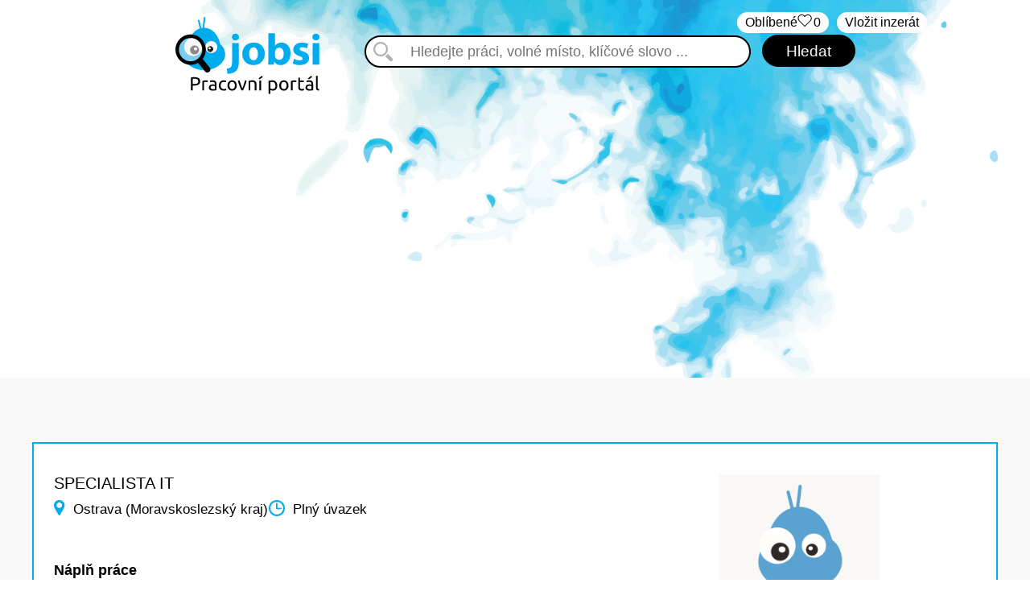

--- FILE ---
content_type: text/html; charset=utf-8
request_url: https://www.jobsi.cz/job/1507-sw-developer-zlin-sance-pro-absolventy
body_size: 4493
content:
<!DOCTYPE html>
<html lang="en">
    <head>

        <meta charset="utf-8">
        <meta http-equiv="X-UA-Compatible" content="IE=edge">
        <meta name="viewport" content="width=device-width,initial-scale=1,maximum-scale=1,user-scalable=no">

        <title>Specialista IT | Jobsi.cz</title>
        
        <meta property="og:title" content="Specialista IT | Jobsi.cz">
        
        <meta name="keywords" content="">
        <meta name="author" content="Jobsi.cz">
        <meta name="robots" content="index, follow">
        <meta property="og:site_name" content="Jobsi.cz">
        <meta property="og:image" content="https://www.jobsi.cz/theme/front/images/jobsi_fb.jpg">

        <link href="https://fonts.googleapis.com/css?family=Open+Sans:300,400,600,700&subset=cyrillic" rel="stylesheet">
        <link rel="shortcut icon" href="/theme/front/images/favicon.ico" type="image/x-icon">
        <link href="/theme/front/css/bootstrap.css" rel="stylesheet">
        <link href="/theme/front/css/custom.css" rel="stylesheet">
        
        <link href="/theme/front/css/responsive.css" rel="stylesheet">
        <link href="/theme/front/css/croppie.css" rel="stylesheet">
        <link href="/theme/components/select2/css/select2.min.css" rel="stylesheet">
        <link href="/theme/components/bxslider/jquery.bxslider.css" rel="stylesheet">

        <script src="https://ajax.googleapis.com/ajax/libs/jquery/1.11.1/jquery.min.js"></script>

        <script>
        (function(i,s,o,g,r,a,m){ i['GoogleAnalyticsObject']=r;i[r]=i[r]||function(){
        (i[r].q=i[r].q||[]).push(arguments)} ,i[r].l=1*new Date();a=s.createElement(o),
        m=s.getElementsByTagName(o)[0];a.async=1;a.src=g;m.parentNode.insertBefore(a,m)
        } )(window,document,'script','https://www.google-analytics.com/analytics.js','ga');

        ga('create', 'UA-85663122-1', 'auto');
        ga('send', 'pageview');

        </script>

        <script src='https://www.google.com/recaptcha/api.js'></script>

        <script async src="https://pagead2.googlesyndication.com/pagead/js/adsbygoogle.js?client=ca-pub-3131654773409336" crossorigin="anonymous"></script>
    </head>
    <body style="background: url('/theme/front/images/bg_first\.png') no-repeat top right;">
    <div class="gremarketing">
<script type="text/javascript">
/* <![CDATA[ */
var google_conversion_id = 936883587;
var google_custom_params = window.google_tag_params;
var google_remarketing_only = true;
/* ]]> */
</script>
<script type="text/javascript" src="//www.googleadservices.com/pagead/conversion.js">
</script>
<noscript>
<div style="display:inline;">
<img height="1" width="1" style="border-style:none;" alt="" src="//googleads.g.doubleclick.net/pagead/viewthroughconversion/936883587/?guid=ON&amp;script=0">
</div>
</noscript>
    </div>
        <div class="header">
            <div class="top">
                <a class="add_job_button" href="/muj-ucet/novy/">Vložit inzerát</a>
<div id="snippet--countJobs">                    <a class="favourite_button" href="/favourite/default/">Oblíbené <span>0</span></a>
</div>            </div>
            <div class="bottom">
                <a class="logo" href="/">
                    <img src="/theme/front/images/jobsi_logo.svg">
                </a>
                <form action="/job/1507-sw-developer-zlin-sance-pro-absolventy" method="post" id="frm-searchForm" class="ajax">
                    <div class="search_form">
                        <input type="text" name="search" placeholder="Hledejte práci, volné místo, klíčové slovo ..." id="frm-searchForm-search">
                        <input type="submit" name="_submit" value="Hledat" class="black_button">
                    </div>
                <input type="hidden" name="_do" value="searchForm-submit"><!--[if IE]><input type=IEbug disabled style="display:none"><![endif]-->
</form>

            </div>
        </div>
        
<div id="snippet--job">        <div class="bg_helper">
            <div class="container job_detail">
                <div class="inside_helper">
                    <div class="left">
                        <div class="top">
                            <div class="jobdetail">
                                <h1>Specialista IT</h1>
                            </div>
                            <div class="clearfix"></div>
                            <div class="job_top_info">
                                
                                <span class="city">Ostrava (Moravskoslezský kraj)</span>
                                <span class="type">Plný úvazek</span>
                            </div>
                        </div>
                        <div class="bottom">
                            <h3 class="title">Náplň práce</h3>
                            <p>
                                Jsi nadšenec do IT? Máš již dlouholeté zkušenosti se správou sítě? Angličtina je ti vlastní? Jsi komunikativní týmový hráč? Staň se naším SPECIALISTOU IT právě TY! <br />
<br />
Náplň práce:<br />
<br />
- správa sítě<br />
-  IT podpora koncovému uživateli <br />
- podpora OS Windows 10, Windows 12 a Windows 16, MS Office<br />
- zodpovědnost za oddělení Service Desk<br />
- řešení požadavků na HW a SW <br />
- spolupráce s týmem globálního IT - zavádění nových projektů<br />
- práce s dokumentací <br />
- testování a hodnocení nových technologií
                            </p>
                                <h3 class="title" style="margin-top: 60px;">Požadavky</h3>
                                <p>
                                    - vzdělání v oblasti IT <br />
- AJ na úrovni B2<br />
- alespoň 3 roky praxe na obdobné pozici<br />
- znalosti operačních systémů Microsoft Windows 10 a Windows Server 2012/2016/2019<br />
- znalost MS Office<br />
- zkušenosti s opravou HW<br />
- základní znalost sítí a přepínání (Cisco)
                                </p>
                                <h3 class="title" style="margin-top: 60px;">Místo pracoviště</h3>
                                <p>
                                    Ostrava
                                </p>
                            <div class="job_bottom_info">
                                <h3>Informace o pozici</h3>
                                <ul>
                                        <li class="state"><i class="state_icon"></i>Ostrava (Moravskoslezský kraj)</li>
                                        <li class="category"><i class="category_icon"></i><span>Obor:</span> Informační technologie</li>
                                        <li class="salary"><i class="salary_icon"></i><span>Plat:</span> Od 45000 CZK do 55000 CZK</li>
                                        <li class="type"><i class="type_icon"></i><span>Typ pracovního poměru:</span> Plný úvazek</li>
                                </ul>
                            </div>
                        </div>
                        <div class="buttons">
                            <div class="row">
                                <div class="col-sm-12 btn-back">
                                    <a class="button" href="/">Zpět</a>
                                </div>
                            </div>
                        </div>
                    </div>
                    <div class="sidebar right">
                            <img src="/front/images/myjobsi_avatar.png" class="company_logo">
                        <div class="company_detail">
                            <h2 class="company_logo_text"><a href="/"></a></h2>
                            <p class="contact_block_first">
                                <b>Kontakt:</b><br>
                                
                                
                                
                                
                            </p>
                            <p class="contact_block_second">
                                <b>Kontaktní osoba:</b><br>
                                Ostrava Grafton
                            </p>
                        </div>
                        <div class="social">
                        </div>
                        <div class="functional_buttons">
                            <a class="button" href="/job/odpoved/1507">ODPOVĚDĚT ✔</a>

                                <div class="favourite">
                                    <a class="ajax" href="/job/1507-sw-developer-zlin-sance-pro-absolventy?do=addToFavourite">Přidat do oblíbených</a>
                                </div>

                            <div class="fb-share-button" data-href="/job/default/?id_job=1507" data-layout="button" data-size="large"><a target="_blank" href="https://www.facebook.com/sharer/sharer.php?u=https%3A%2F%2Fdevelopers.facebook.com%2Fdocs%2Fplugins%2F&amp;src=sdkpreparse" class="fb-xfbml-parse-ignore">Share</a></div>
                        </div>
                        <div class="banner_detail">
                                <a href="https://www.seo-seo.cz">
                                    <img src="/data/banners/ga0u674anglh1tluqyhdkng71bdq31.jpeg">
                                </a>
                                <a href="https://www.certifikace-firem.cz">
                                    <img src="/data/banners/w8e6pv3l0ba5f0buh6nkze3drrbkwf.gif">
                                </a>
                        </div>
                    </div>
                </div>
            </div>
        </div>
</div>
        <!-- Chyby -->
        <div class="modal fade" id="errorModal" tabindex="-1" role="dialog" aria-labelledby="errorModal">
            <div class="modal-dialog" role="document">
                <div class="modal-content">
                    <div class="modal-header">
                        <button type="button" class="close" data-dismiss="modal" aria-label="Close"><span aria-hidden="true">&times;</span></button>
                        <h4 class="modal-title" id="myModalLabel">Chyba</h4>
                    </div>
                    <div class="modal-body">
                        ...
                    </div>
                    <div class="modal-footer">
                        <button type="button" class="btn btn-danger" data-dismiss="modal">Close</button>
                    </div>
                </div>
            </div>
        </div>

        <div class="footer" style="background: url('/theme/front/images/footer_bg_first\.png') no-repeat center center;">
            <div class="container">
                <div class="row footer_logo">
                    <div class="col-md-12">
                        <a href="/">
                            <img src="/theme/front/images/jobsi_logo.svg" alt="Jobsi.cz">
                        </a>
                    </div>
                </div>
                <div class="row footer_menu">
                    <div class="col-xs-12 col-sm-12 col-md-4 footer-section">
                        <ul class="list-unstyled">
                                <li>
                                    <a href="/stranka/výpověď-ze-zaměstnání-tipy-od-123jobs-media">Výpověď ze zaměstnání</a>
                                </li>
                                <li>
                                    <a href="/stranka/sikana-v-zamestnaní-tipy-od-123jobs-media">Šikana v zaměstnání</a>
                                </li>
                                <li>
                                    <a href="/stranka/brigada-jako-prace-tipy-od-123jobs-media">Brigáda jako práce</a>
                                </li>
                                <li>
                                    <a href="/stranka/pozor-na-nelegalni-praci-tipy-a-zkusenosti-od-123jobs-media">Pozor na nelegální práci</a>
                                </li>
                                <li>
                                    <a href="/stranka/jak-na-dovolenou-v-praci-tipy-od-123jobs-media">Jak na dovolenou v práci</a>
                                </li>
                        </ul>
                    </div>
                    <div class="col-xs-12 col-sm-12 col-md-4 footer-section">
                        <ul class="list-unstyled">
                                <li><a href="/page/default/12">Výhody rekvalifikace</a></li>
                                <li><a href="/page/default/13">Tip na dokonalý životopis</a></li>
                                <li><a href="/page/default/14">Práce na půl úvazku</a></li>
                                <li><a href="/page/default/15">Home Office nový trend</a></li>
                                <li><a href="/page/default/16">Pracovní agentury</a></li>
                        </ul>
                    </div>
                    <div class="col-xs-12 col-sm-12 col-md-4 footer-3 footer-section">
                        <ul class="list-unstyled">
                                <li>
                                    <a href="/stranka/jak-jobsi-funguje-návod">Jak Jobsi funguje</a>
                                </li>
                                <li>
                                    <a href="/stranka/kontaktujte-nas">Kontaktujte nás</a>
                                </li>
                                <li>
                                    <a href="/stranka/obchodni-podminky">Obchodní podmínky</a>
                                </li>
                                <li>
                                    <a href="/stranka/zpracovani-osobnich-udaju">Zpracování osobních údajů</a>
                                </li>
                            <li>
                                <a href="/cenik-inzerce/">Ceník služeb</a>
                            </li>
                        </ul>
                    </div>
                </div>
                <div class="divider"></div>
                <div class="footer_copyright">
                    <div class="container">
                        <p>&copy; 2016 - 2025 Pracovn&iacute; port&aacute;l Jobsi.cz | člen skupiny 123jobs Media | V&scaron;echna pr&aacute;va vyhrazena</p>
<p>Inzerce pr&aacute;ce a brig&aacute;d, pracovn&iacute; nab&iacute;dky a kari&eacute;ra &nbsp;| Nov&eacute; pracovn&iacute; nab&iacute;dky a voln&aacute; m&iacute;sta z cel&eacute; Česk&eacute; republiky</p>
                        <p><a href="/stranka/obchodni-podminky">Obchodní podmínky</a> |
                        <a href="/stranka/zpracovani-osobnich-udaju">Zpracování osobních údajů</a></p>
                    </div>
                </div>
            </div>
        </div>
        
        <script src="https://code.jquery.com/jquery-2.2.4.min.js"></script>
        <script src="/theme/front/js/bootstrap.min.js"></script>
        <script src="/theme/components/select2/js/select2.min.js"></script>
        <script src="//cdn.tinymce.com/4/tinymce.min.js"></script>
        <script src="/theme/front/js/netteForms.js"></script>
        <script src="/theme/front/js/croppie.js"></script>

        <script type="text/javascript">
            $('select').select2({
                language: {
                    "noResults": function(){
                        return 'Žádné výsledky';
                    }
                }
            });
            $('#frm-searchForm-category').select2({
                placeholder: "vyberte obor",
                allowClear: true,
            });
            $('#frm-searchForm-city').select2({
                placeholder: "výběr dle kraje",
                language: {
                    "noResults": function(){
                        return 'Žádné výsledky';
                    }
                },
                allowClear: true
            });
            $('#frm-searchForm-city').on('select2:opening select2:closing', function( event ) {
                var $searchfield = $(this).parent().find('.select2-search__field');
                $searchfield.prop('disabled', true);
            });
        </script>

        <script src="/theme/front/js/nette.ajax.js"></script>
    <script src="/theme/front/js/front.js"></script>
    </body>
</html>

--- FILE ---
content_type: text/html; charset=utf-8
request_url: https://www.google.com/recaptcha/api2/aframe
body_size: -84
content:
<!DOCTYPE HTML><html><head><meta http-equiv="content-type" content="text/html; charset=UTF-8"></head><body><script nonce="53izm8g6nBnLkYVg9zJGRQ">/** Anti-fraud and anti-abuse applications only. See google.com/recaptcha */ try{var clients={'sodar':'https://pagead2.googlesyndication.com/pagead/sodar?'};window.addEventListener("message",function(a){try{if(a.source===window.parent){var b=JSON.parse(a.data);var c=clients[b['id']];if(c){var d=document.createElement('img');d.src=c+b['params']+'&rc='+(localStorage.getItem("rc::a")?sessionStorage.getItem("rc::b"):"");window.document.body.appendChild(d);sessionStorage.setItem("rc::e",parseInt(sessionStorage.getItem("rc::e")||0)+1);localStorage.setItem("rc::h",'1769264975957');}}}catch(b){}});window.parent.postMessage("_grecaptcha_ready", "*");}catch(b){}</script></body></html>

--- FILE ---
content_type: image/svg+xml
request_url: https://www.jobsi.cz/theme/front/images/jobsi_logo.svg
body_size: 20184
content:
<?xml version="1.0" encoding="UTF-8" standalone="no"?>
<!DOCTYPE svg PUBLIC "-//W3C//DTD SVG 1.1//EN" "http://www.w3.org/Graphics/SVG/1.1/DTD/svg11.dtd">
<svg width="100%" height="100%" viewBox="0 0 180 96" version="1.1" xmlns="http://www.w3.org/2000/svg" xmlns:xlink="http://www.w3.org/1999/xlink" xml:space="preserve" xmlns:serif="http://www.serif.com/" style="fill-rule:evenodd;clip-rule:evenodd;stroke-linejoin:round;stroke-miterlimit:2;">
    <g transform="matrix(1,0,0,1,-820.934,-18.459)">
        <g id="Layer-1" serif:id="Layer 1">
            <g transform="matrix(1,0,0,1,882.592,40.2489)">
                <path d="M0,22.607C-1.379,14.494 -5.802,12.57 -5.927,12.06C-9.102,-0.831 -16.408,-8.091 -25.937,-8.291L-24.37,-20.667C-24.301,-21.213 -24.689,-21.715 -25.237,-21.784C-25.775,-21.842 -26.285,-21.465 -26.354,-20.918L-27.97,-8.163C-28.442,-8.107 -28.908,-8.033 -29.367,-7.941L-31.762,-17.52C-31.896,-18.055 -32.44,-18.379 -32.975,-18.247C-33.511,-18.114 -33.836,-17.571 -33.703,-17.036L-31.303,-7.438C-38.603,-5.081 -43.89,2.03 -46.05,13.011C-46.153,13.527 -50.147,15.65 -51.139,23.82C-52.527,35.263 -39.483,44.449 -25.463,44.41L-25.463,44.421C-25.421,44.419 -25.38,44.421 -25.341,44.421C-25.248,44.419 -25.157,44.41 -25.067,44.408C-24.975,44.406 -24.884,44.41 -24.794,44.408C-24.752,44.408 -24.71,44.402 -24.671,44.402L-24.671,44.392C-10.662,43.765 1.93,33.972 0,22.607" style="fill:rgb(0,172,237);fill-rule:nonzero;"/>
            </g>
            <g transform="matrix(1,0,0,1,899.963,84.9178)">
                <path d="M0,-41.434C0,-39.135 -1.696,-37.274 -4.488,-37.274C-7.115,-37.274 -8.811,-39.135 -8.811,-41.434C-8.811,-43.842 -7.115,-45.648 -4.379,-45.648C-1.696,-45.648 -0.055,-43.842 0,-41.434M-15.161,-2.3C-12.972,-2.464 -11.275,-2.956 -10.235,-4.051C-9.031,-5.31 -8.593,-7.444 -8.593,-12.753L-8.593,-33.99L-0.219,-33.99L-0.219,-10.783C-0.219,-4.927 -1.532,-1.369 -3.995,0.93C-6.458,3.229 -10.345,4.214 -14.34,4.214L-15.161,-2.3Z" style="fill:rgb(0,172,237);fill-rule:nonzero;"/>
            </g>
            <g transform="matrix(1,0,0,1,912.621,64.3376)">
                <path d="M0,-0.055C0,4.543 1.916,7.991 5.474,7.991C8.702,7.991 10.782,4.761 10.782,-0.055C10.782,-4.051 9.25,-8.101 5.474,-8.101C1.478,-8.101 0,-3.996 0,-0.055M19.376,-0.328C19.376,9.468 12.425,13.957 5.254,13.957C-2.572,13.957 -8.593,8.812 -8.593,0.164C-8.593,-8.484 -2.901,-14.012 5.692,-14.012C13.902,-14.012 19.376,-8.374 19.376,-0.328" style="fill:rgb(0,172,237);fill-rule:nonzero;"/>
            </g>
            <g transform="matrix(1,0,0,1,944.733,50.8185)">
                <path d="M0,15.489C0,16.036 0.055,16.529 0.164,16.967C0.712,19.211 2.627,20.908 5.035,20.908C8.593,20.908 10.782,18.171 10.782,13.355C10.782,9.195 8.922,5.911 5.035,5.911C2.791,5.911 0.712,7.608 0.164,10.016C0.055,10.509 0,11.001 0,11.549L0,15.489ZM-8.538,26.874C-8.429,25.122 -8.319,21.893 -8.319,18.883L-8.319,-11.987L0,-11.987L0,3.284L0.109,3.284C1.696,0.985 4.488,-0.493 8.21,-0.493C14.614,-0.493 19.321,4.816 19.266,13.026C19.266,22.659 13.136,27.476 7.006,27.476C3.886,27.476 0.876,26.326 -1.04,23.152L-1.149,23.152L-1.478,26.874L-8.538,26.874Z" style="fill:rgb(0,172,237);fill-rule:nonzero;"/>
            </g>
            <g transform="matrix(1,0,0,1,968.239,58.153)">
                <path d="M0,12.26C1.532,13.19 4.707,14.285 7.17,14.285C9.688,14.285 10.728,13.409 10.728,12.041C10.728,10.673 9.906,10.016 6.787,8.976C1.259,7.115 -0.876,4.105 -0.821,0.93C-0.821,-4.051 3.448,-7.827 10.07,-7.827C13.19,-7.827 15.981,-7.116 17.624,-6.295L16.147,-0.548C14.942,-1.205 12.644,-2.08 10.345,-2.08C8.319,-2.08 7.17,-1.259 7.17,0.109C7.17,1.368 8.21,2.025 11.494,3.174C16.584,4.925 18.719,7.498 18.773,11.439C18.773,16.42 14.833,20.087 7.17,20.087C3.667,20.087 0.547,19.321 -1.477,18.226L0,12.26Z" style="fill:rgb(0,172,237);fill-rule:nonzero;"/>
            </g>
            <g transform="matrix(1,0,0,1,0,-201.001)">
                <path d="M991.378,251.929L999.697,251.929L999.697,278.694L991.378,278.694L991.378,251.929ZM999.971,244.485C999.971,246.784 998.22,248.645 995.483,248.645C992.856,248.645 991.105,246.784 991.16,244.485C991.105,242.077 992.856,240.27 995.537,240.27C998.22,240.27 999.916,242.077 999.971,244.485" style="fill:rgb(0,172,237);fill-rule:nonzero;"/>
            </g>
            <g transform="matrix(0,-1,-1,0,865.51,48.4743)">
                <path d="M-7.448,-7.448C-11.561,-7.448 -14.895,-4.112 -14.895,-0.001C-14.895,4.112 -11.561,7.448 -7.448,7.448C-3.335,7.448 -0.001,4.112 -0.001,-0.001C-0.001,-4.112 -3.335,-7.448 -7.448,-7.448" style="fill:white;"/>
            </g>
            <g transform="matrix(0,1,1,0,864.268,54.7067)">
                <path d="M3.698,-3.7C5.741,-3.7 7.399,-2.044 7.399,-0.003C7.399,2.042 5.741,3.698 3.698,3.698C1.655,3.698 -0.001,2.042 -0.001,-0.003C-0.001,-2.044 1.655,-3.7 3.698,-3.7" style="fill:rgb(35,31,32);"/>
            </g>
            <g transform="matrix(0.0716393,-0.997431,-0.997431,-0.0716393,841.702,41.7885)">
                <path d="M-17.529,-16.316C-26.645,-16.316 -34.034,-8.447 -34.034,1.259C-34.034,10.965 -26.645,18.833 -17.529,18.833C-8.413,18.833 -1.025,10.965 -1.023,1.26C-1.024,-8.447 -8.414,-16.315 -17.529,-16.316" style="fill:rgb(0,172,237);"/>
            </g>
            <g transform="matrix(0,-1,-1,0,843.048,44.5414)">
                <path d="M-11.23,-11.234C-17.435,-11.234 -22.464,-6.206 -22.464,-0C-22.464,6.203 -17.435,11.23 -11.23,11.23C-5.029,11.23 -0.001,6.203 -0.001,-0C-0.001,-6.206 -5.029,-11.234 -11.23,-11.234" style="fill:white;"/>
            </g>
            <g transform="matrix(0,-1,-1,0,844.74,53.94)">
                <path d="M-5.578,-5.578C-8.658,-5.578 -11.158,-3.079 -11.158,0.001C-11.158,3.08 -8.658,5.578 -5.578,5.578C-2.496,5.578 0.002,3.08 0.002,0.001C0.002,-3.079 -2.496,-5.578 -5.578,-5.578" style="fill:rgb(35,31,32);"/>
            </g>
            <g transform="matrix(0,-1,-1,0,845.918,56.026)">
                <path d="M-2.115,-2.115C-3.162,-2.115 -4.01,-1.17 -4.01,-0.003C-4.01,1.164 -3.162,2.115 -2.115,2.115C-1.068,2.115 -0.22,1.164 -0.22,-0.003C-0.22,-1.17 -1.068,-2.115 -2.115,-2.115" style="fill:white;"/>
            </g>
            <g transform="matrix(0,1,1,0,863.482,56.0901)">
                <path d="M1.403,-1.4C2.096,-1.4 2.659,-0.773 2.659,0C2.659,0.775 2.096,1.403 1.403,1.403C0.708,1.403 0.145,0.775 0.145,0C0.145,-0.773 0.708,-1.4 1.403,-1.4" style="fill:white;"/>
            </g>
            <g opacity="0.5">
                <g transform="matrix(0.0716292,-0.997431,-0.997431,-0.0716292,842.104,43.0764)">
                    <path d="M-16.14,-15.02C-24.532,-15.02 -31.334,-7.777 -31.336,1.161C-31.335,10.097 -24.532,17.341 -16.14,17.341C-7.747,17.341 -0.943,10.097 -0.944,1.161C-0.941,-7.776 -7.747,-15.021 -16.14,-15.02" style="fill:rgb(242,241,241);"/>
                </g>
            </g>
            <g transform="matrix(1,0,0,1,825.297,69.1387)">
                <path d="M0,-10.066C0,-18.07 6.512,-24.582 14.515,-24.582C22.519,-24.582 29.03,-18.07 29.03,-10.066C29.03,-2.062 22.519,4.448 14.515,4.448C6.512,4.448 0,-2.062 0,-10.066M38.258,12.307L29.484,1.391C31.925,-1.791 33.394,-5.756 33.394,-10.066C33.394,-20.476 24.925,-28.945 14.515,-28.945C4.106,-28.945 -4.363,-20.476 -4.363,-10.066C-4.363,0.342 4.106,8.811 14.515,8.811C17.895,8.811 21.063,7.907 23.811,6.344L32.348,16.969C33.634,18.6 36.001,18.879 37.633,17.592C39.265,16.305 39.545,13.94 38.258,12.307"/>
            </g>
            <g transform="matrix(1,0,0,1,844.774,107.727)">
                <path d="M0,-12.456C-0.972,-12.456 -1.716,-12.433 -2.233,-12.386L-2.233,-5.993L-0.517,-5.993C0.266,-5.993 0.971,-6.043 1.598,-6.145C2.225,-6.248 2.753,-6.42 3.185,-6.663C3.615,-6.906 3.948,-7.239 4.183,-7.662C4.418,-8.085 4.536,-8.625 4.536,-9.283C4.536,-9.91 4.414,-10.427 4.171,-10.834C3.928,-11.242 3.6,-11.567 3.185,-11.81C2.769,-12.053 2.287,-12.221 1.739,-12.315C1.19,-12.409 0.611,-12.456 0,-12.456M-0.188,-14.454C2.099,-14.454 3.858,-14.019 5.088,-13.149C6.318,-12.28 6.933,-10.983 6.933,-9.26C6.933,-8.32 6.765,-7.517 6.428,-6.851C6.091,-6.185 5.605,-5.644 4.971,-5.229C4.336,-4.814 3.564,-4.512 2.656,-4.324C1.747,-4.136 0.72,-4.042 -0.423,-4.042L-2.233,-4.042L-2.233,1.998L-4.513,1.998L-4.513,-14.055C-3.871,-14.211 -3.154,-14.317 -2.362,-14.372C-1.571,-14.426 -0.846,-14.454 -0.188,-14.454" style="fill-rule:nonzero;"/>
            </g>
            <g transform="matrix(1,0,0,1,858.852,109.725)">
                <path d="M0,-12.48C0.188,-12.48 0.403,-12.468 0.646,-12.445C0.889,-12.421 1.128,-12.39 1.363,-12.351C1.598,-12.312 1.813,-12.272 2.009,-12.233C2.205,-12.194 2.35,-12.159 2.444,-12.127L2.068,-10.224C1.896,-10.286 1.61,-10.361 1.21,-10.447C0.811,-10.533 0.297,-10.576 -0.329,-10.576C-0.737,-10.576 -1.14,-10.533 -1.54,-10.447C-1.939,-10.361 -2.202,-10.302 -2.327,-10.271L-2.327,0L-4.513,0L-4.513,-11.705C-3.996,-11.893 -3.354,-12.069 -2.585,-12.233C-1.818,-12.398 -0.956,-12.48 0,-12.48" style="fill-rule:nonzero;"/>
            </g>
            <g transform="matrix(1,0,0,1,867.499,99.0315)">
                <path d="M0,9.119C0.517,9.119 0.975,9.107 1.375,9.084C1.774,9.06 2.107,9.017 2.374,8.954L2.374,5.311C2.217,5.233 1.962,5.167 1.61,5.112C1.257,5.057 0.83,5.03 0.329,5.03C0,5.03 -0.349,5.053 -0.717,5.1C-1.085,5.147 -1.422,5.245 -1.728,5.394C-2.033,5.543 -2.288,5.746 -2.492,6.005C-2.695,6.264 -2.797,6.604 -2.797,7.027C-2.797,7.811 -2.546,8.355 -2.045,8.661C-1.543,8.966 -0.862,9.119 0,9.119M-0.188,-1.833C0.689,-1.833 1.43,-1.719 2.033,-1.493C2.636,-1.265 3.122,-0.944 3.49,-0.529C3.858,-0.113 4.121,0.38 4.277,0.952C4.434,1.524 4.512,2.155 4.512,2.844L4.512,10.482C4.324,10.514 4.062,10.556 3.725,10.612C3.388,10.666 3.008,10.717 2.585,10.764C2.162,10.811 1.704,10.854 1.21,10.893C0.717,10.932 0.227,10.952 -0.259,10.952C-0.948,10.952 -1.583,10.882 -2.163,10.741C-2.742,10.599 -3.244,10.376 -3.667,10.071C-4.09,9.765 -4.419,9.362 -4.654,8.861C-4.889,8.359 -5.006,7.756 -5.006,7.051C-5.006,6.377 -4.869,5.797 -4.595,5.311C-4.321,4.826 -3.949,4.434 -3.479,4.137C-3.009,3.839 -2.46,3.619 -1.833,3.478C-1.207,3.337 -0.549,3.267 0.141,3.267C0.36,3.267 0.587,3.279 0.822,3.302C1.058,3.326 1.281,3.357 1.492,3.396C1.704,3.435 1.888,3.471 2.044,3.502C2.201,3.534 2.311,3.557 2.374,3.572L2.374,2.961C2.374,2.601 2.334,2.244 2.256,1.892C2.178,1.539 2.037,1.226 1.833,0.952C1.629,0.678 1.351,0.458 0.999,0.294C0.646,0.129 0.188,0.047 -0.376,0.047C-1.097,0.047 -1.728,0.098 -2.268,0.2C-2.809,0.302 -3.212,0.408 -3.479,0.517L-3.737,-1.293C-3.455,-1.418 -2.985,-1.54 -2.327,-1.657C-1.669,-1.775 -0.956,-1.833 -0.188,-1.833" style="fill-rule:nonzero;"/>
            </g>
            <g transform="matrix(1,0,0,1,880.909,97.1984)">
                <path d="M0,12.809C-0.987,12.809 -1.853,12.652 -2.597,12.339C-3.341,12.025 -3.968,11.587 -4.477,11.022C-4.986,10.458 -5.367,9.788 -5.617,9.013C-5.868,8.238 -5.993,7.38 -5.993,6.439C-5.993,5.499 -5.856,4.638 -5.582,3.854C-5.308,3.071 -4.92,2.393 -4.418,1.821C-3.917,1.249 -3.302,0.803 -2.573,0.481C-1.845,0.161 -1.034,0 -0.141,0C0.407,0 0.956,0.047 1.504,0.141C2.053,0.235 2.578,0.384 3.079,0.587L2.585,2.444C2.256,2.288 1.876,2.162 1.446,2.068C1.015,1.974 0.556,1.927 0.071,1.927C-1.151,1.927 -2.088,2.311 -2.738,3.079C-3.388,3.847 -3.713,4.967 -3.713,6.439C-3.713,7.098 -3.639,7.701 -3.49,8.249C-3.341,8.798 -3.106,9.268 -2.785,9.66C-2.464,10.051 -2.053,10.353 -1.551,10.564C-1.05,10.776 -0.438,10.882 0.282,10.882C0.862,10.882 1.387,10.827 1.857,10.717C2.327,10.608 2.695,10.49 2.961,10.365L3.267,12.198C3.142,12.276 2.961,12.351 2.727,12.421C2.492,12.492 2.225,12.554 1.927,12.609C1.629,12.664 1.312,12.711 0.976,12.75C0.638,12.789 0.313,12.809 0,12.809" style="fill-rule:nonzero;"/>
            </g>
            <g transform="matrix(1,0,0,1,894.853,103.615)">
                <path d="M0,-0.001C0,-1.379 -0.31,-2.472 -0.929,-3.28C-1.548,-4.086 -2.39,-4.49 -3.455,-4.49C-4.521,-4.49 -5.363,-4.086 -5.982,-3.28C-6.601,-2.472 -6.91,-1.379 -6.91,-0.001C-6.91,1.378 -6.601,2.471 -5.982,3.278C-5.363,4.085 -4.521,4.488 -3.455,4.488C-2.39,4.488 -1.548,4.085 -0.929,3.278C-0.31,2.471 0,1.378 0,-0.001M2.28,-0.001C2.28,0.971 2.139,1.848 1.856,2.631C1.575,3.415 1.179,4.088 0.669,4.653C0.16,5.217 -0.447,5.651 -1.152,5.957C-1.857,6.263 -2.625,6.416 -3.455,6.416C-4.286,6.416 -5.053,6.263 -5.758,5.957C-6.463,5.651 -7.071,5.217 -7.58,4.653C-8.089,4.088 -8.485,3.415 -8.767,2.631C-9.049,1.848 -9.19,0.971 -9.19,-0.001C-9.19,-0.957 -9.049,-1.83 -8.767,-2.622C-8.485,-3.413 -8.089,-4.09 -7.58,-4.654C-7.071,-5.219 -6.463,-5.653 -5.758,-5.959C-5.053,-6.265 -4.286,-6.417 -3.455,-6.417C-2.625,-6.417 -1.857,-6.265 -1.152,-5.959C-0.447,-5.653 0.16,-5.219 0.669,-4.654C1.179,-4.09 1.575,-3.413 1.856,-2.622C2.139,-1.83 2.28,-0.957 2.28,-0.001" style="fill-rule:nonzero;"/>
            </g>
            <g transform="matrix(1,0,0,1,909.514,109.725)">
                <path d="M0,-12.222C-0.611,-9.934 -1.328,-7.741 -2.15,-5.641C-2.973,-3.541 -3.769,-1.661 -4.536,0L-6.51,0C-7.278,-1.661 -8.073,-3.541 -8.896,-5.641C-9.718,-7.741 -10.435,-9.934 -11.046,-12.222L-8.696,-12.222C-8.508,-11.454 -8.285,-10.636 -8.026,-9.766C-7.768,-8.896 -7.494,-8.035 -7.204,-7.18C-6.914,-6.326 -6.62,-5.5 -6.322,-4.701C-6.024,-3.902 -5.743,-3.189 -5.476,-2.562C-5.21,-3.189 -4.928,-3.902 -4.63,-4.701C-4.333,-5.5 -4.039,-6.326 -3.749,-7.18C-3.459,-8.035 -3.185,-8.896 -2.926,-9.766C-2.667,-10.636 -2.444,-11.454 -2.256,-12.222L0,-12.222Z" style="fill-rule:nonzero;"/>
            </g>
            <g transform="matrix(1,0,0,1,911.853,109.114)">
                <path d="M0,-11.258C0.501,-11.383 1.167,-11.516 1.998,-11.657C2.828,-11.799 3.784,-11.869 4.865,-11.869C5.836,-11.869 6.643,-11.732 7.286,-11.458C7.928,-11.183 8.441,-10.8 8.825,-10.306C9.209,-9.812 9.479,-9.221 9.636,-8.531C9.792,-7.842 9.871,-7.082 9.871,-6.252L9.871,0.611L7.686,0.611L7.686,-5.781C7.686,-6.534 7.634,-7.176 7.533,-7.709C7.431,-8.241 7.262,-8.673 7.027,-9.002C6.792,-9.331 6.479,-9.57 6.087,-9.718C5.695,-9.867 5.209,-9.942 4.63,-9.942C4.395,-9.942 4.152,-9.934 3.901,-9.918C3.651,-9.903 3.412,-9.883 3.185,-9.86C2.958,-9.836 2.753,-9.808 2.574,-9.777C2.393,-9.746 2.264,-9.722 2.186,-9.707L2.186,0.611L0,0.611L0,-11.258Z" style="fill-rule:nonzero;"/>
            </g>
            <g transform="matrix(1,0,0,1,0,-116.751)">
                <path d="M927.411,226.476L925.225,226.476L925.225,214.254L927.411,214.254L927.411,226.476ZM929.503,209.859L925.296,212.844L924.356,211.622L928.257,208.238L929.503,209.859Z" style="fill-rule:nonzero;"/>
            </g>
            <g transform="matrix(1,0,0,1,945.273,107.681)">
                <path d="M0,-4.043C0,-5.468 -0.353,-6.565 -1.058,-7.334C-1.763,-8.101 -2.703,-8.485 -3.878,-8.485C-4.536,-8.485 -5.049,-8.461 -5.417,-8.415C-5.786,-8.367 -6.08,-8.313 -6.299,-8.25L-6.299,-0.541C-6.032,-0.321 -5.648,-0.11 -5.147,0.094C-4.646,0.297 -4.097,0.399 -3.502,0.399C-2.875,0.399 -2.338,0.286 -1.892,0.059C-1.445,-0.168 -1.081,-0.482 -0.799,-0.882C-0.517,-1.281 -0.313,-1.751 -0.188,-2.292C-0.062,-2.833 0,-3.416 0,-4.043M2.28,-4.043C2.28,-3.118 2.158,-2.264 1.916,-1.481C1.672,-0.697 1.316,-0.024 0.846,0.54C0.376,1.104 -0.2,1.543 -0.881,1.856C-1.563,2.169 -2.342,2.327 -3.22,2.327C-3.925,2.327 -4.548,2.232 -5.088,2.044C-5.629,1.856 -6.032,1.676 -6.299,1.504L-6.299,6.393L-8.484,6.393L-8.484,-9.801C-7.967,-9.926 -7.321,-10.064 -6.545,-10.212C-5.77,-10.361 -4.873,-10.436 -3.854,-10.436C-2.914,-10.436 -2.068,-10.287 -1.316,-9.989C-0.564,-9.691 0.079,-9.268 0.611,-8.72C1.144,-8.171 1.555,-7.501 1.845,-6.71C2.135,-5.919 2.28,-5.03 2.28,-4.043" style="fill-rule:nonzero;"/>
            </g>
            <g transform="matrix(1,0,0,1,959.138,103.615)">
                <path d="M0,-0.001C0,-1.379 -0.31,-2.472 -0.929,-3.28C-1.548,-4.086 -2.39,-4.49 -3.455,-4.49C-4.521,-4.49 -5.363,-4.086 -5.982,-3.28C-6.601,-2.472 -6.91,-1.379 -6.91,-0.001C-6.91,1.378 -6.601,2.471 -5.982,3.278C-5.363,4.085 -4.521,4.488 -3.455,4.488C-2.39,4.488 -1.548,4.085 -0.929,3.278C-0.31,2.471 0,1.378 0,-0.001M2.28,-0.001C2.28,0.971 2.139,1.848 1.856,2.631C1.575,3.415 1.179,4.088 0.669,4.653C0.16,5.217 -0.447,5.651 -1.152,5.957C-1.857,6.263 -2.625,6.416 -3.455,6.416C-4.286,6.416 -5.053,6.263 -5.758,5.957C-6.463,5.651 -7.071,5.217 -7.58,4.653C-8.089,4.088 -8.485,3.415 -8.767,2.631C-9.049,1.848 -9.19,0.971 -9.19,-0.001C-9.19,-0.957 -9.049,-1.83 -8.767,-2.622C-8.485,-3.413 -8.089,-4.09 -7.58,-4.654C-7.071,-5.219 -6.463,-5.653 -5.758,-5.959C-5.053,-6.265 -4.286,-6.417 -3.455,-6.417C-2.625,-6.417 -1.857,-6.265 -1.152,-5.959C-0.447,-5.653 0.16,-5.219 0.669,-4.654C1.179,-4.09 1.575,-3.413 1.856,-2.622C2.139,-1.83 2.28,-0.957 2.28,-0.001" style="fill-rule:nonzero;"/>
            </g>
            <g transform="matrix(1,0,0,1,968.933,109.725)">
                <path d="M0,-12.48C0.188,-12.48 0.403,-12.468 0.646,-12.445C0.889,-12.421 1.128,-12.39 1.363,-12.351C1.598,-12.312 1.813,-12.272 2.009,-12.233C2.205,-12.194 2.35,-12.159 2.444,-12.127L2.068,-10.224C1.896,-10.286 1.61,-10.361 1.21,-10.447C0.811,-10.533 0.297,-10.576 -0.329,-10.576C-0.737,-10.576 -1.14,-10.533 -1.54,-10.447C-1.939,-10.361 -2.202,-10.302 -2.327,-10.271L-2.327,0L-4.513,0L-4.513,-11.705C-3.996,-11.893 -3.354,-12.069 -2.585,-12.233C-1.818,-12.398 -0.956,-12.48 0,-12.48" style="fill-rule:nonzero;"/>
            </g>
            <g transform="matrix(1,0,0,1,975.763,106.199)">
                <path d="M0,-8.696L4.63,-8.696L4.63,-6.863L0,-6.863L0,-1.222C0,-0.611 0.047,-0.106 0.141,0.294C0.235,0.694 0.376,1.007 0.564,1.234C0.752,1.461 0.987,1.622 1.269,1.716C1.551,1.81 1.88,1.857 2.256,1.857C2.914,1.857 3.443,1.783 3.843,1.634C4.242,1.485 4.52,1.379 4.677,1.316L5.1,3.126C4.88,3.236 4.497,3.373 3.948,3.537C3.4,3.702 2.773,3.784 2.068,3.784C1.237,3.784 0.552,3.679 0.012,3.467C-0.529,3.255 -0.964,2.938 -1.293,2.515C-1.622,2.092 -1.853,1.571 -1.986,0.952C-2.12,0.333 -2.186,-0.383 -2.186,-1.198L-2.186,-12.104L0,-12.48L0,-8.696Z" style="fill-rule:nonzero;"/>
            </g>
            <g transform="matrix(1,0,0,1,990.89,108.361)">
                <path d="M0,-15.253L-4.207,-12.268L-5.147,-13.49L-1.246,-16.875L0,-15.253ZM-3.337,-0.211C-2.82,-0.211 -2.362,-0.223 -1.963,-0.246C-1.563,-0.27 -1.23,-0.313 -0.964,-0.376L-0.964,-4.019C-1.121,-4.097 -1.375,-4.163 -1.728,-4.218C-2.08,-4.273 -2.507,-4.3 -3.009,-4.3C-3.337,-4.3 -3.687,-4.277 -4.054,-4.23C-4.423,-4.183 -4.76,-4.085 -5.065,-3.936C-5.371,-3.787 -5.625,-3.584 -5.829,-3.325C-6.033,-3.066 -6.134,-2.726 -6.134,-2.303C-6.134,-1.519 -5.884,-0.975 -5.382,-0.67C-4.881,-0.364 -4.2,-0.211 -3.337,-0.211M-3.525,-11.163C-2.648,-11.163 -1.908,-11.049 -1.305,-10.823C-0.702,-10.595 -0.216,-10.274 0.153,-9.859C0.521,-9.443 0.783,-8.95 0.94,-8.378C1.096,-7.806 1.175,-7.175 1.175,-6.486L1.175,1.152C0.987,1.184 0.725,1.226 0.388,1.282C0.05,1.336 -0.329,1.387 -0.752,1.434C-1.175,1.481 -1.634,1.524 -2.127,1.563C-2.621,1.602 -3.111,1.622 -3.596,1.622C-4.286,1.622 -4.92,1.552 -5.5,1.411C-6.08,1.269 -6.581,1.046 -7.004,0.741C-7.427,0.435 -7.756,0.032 -7.991,-0.469C-8.226,-0.971 -8.344,-1.574 -8.344,-2.279C-8.344,-2.953 -8.207,-3.533 -7.933,-4.019C-7.659,-4.504 -7.286,-4.896 -6.816,-5.193C-6.346,-5.491 -5.798,-5.711 -5.171,-5.852C-4.544,-5.993 -3.886,-6.063 -3.197,-6.063C-2.978,-6.063 -2.75,-6.051 -2.515,-6.028C-2.28,-6.004 -2.057,-5.973 -1.845,-5.934C-1.634,-5.895 -1.45,-5.859 -1.293,-5.828C-1.136,-5.796 -1.026,-5.773 -0.964,-5.758L-0.964,-6.369C-0.964,-6.729 -1.003,-7.086 -1.082,-7.438C-1.16,-7.791 -1.301,-8.104 -1.504,-8.378C-1.708,-8.652 -1.986,-8.872 -2.339,-9.036C-2.691,-9.201 -3.149,-9.283 -3.714,-9.283C-4.435,-9.283 -5.065,-9.232 -5.605,-9.13C-6.146,-9.028 -6.55,-8.922 -6.816,-8.813L-7.075,-10.623C-6.792,-10.748 -6.322,-10.87 -5.665,-10.987C-5.006,-11.105 -4.293,-11.163 -3.525,-11.163" style="fill-rule:nonzero;"/>
            </g>
            <g transform="matrix(1,0,0,1,999.284,91.487)">
                <path d="M0,18.473C-1.348,18.442 -2.303,18.152 -2.867,17.603C-3.432,17.056 -3.713,16.202 -3.713,15.042L-3.713,0.376L-1.528,0L-1.528,14.689C-1.528,15.05 -1.497,15.348 -1.434,15.582C-1.371,15.817 -1.269,16.005 -1.128,16.146C-0.987,16.287 -0.799,16.393 -0.564,16.464C-0.329,16.534 -0.04,16.593 0.306,16.64L0,18.473Z" style="fill-rule:nonzero;"/>
            </g>
        </g>
    </g>
</svg>
